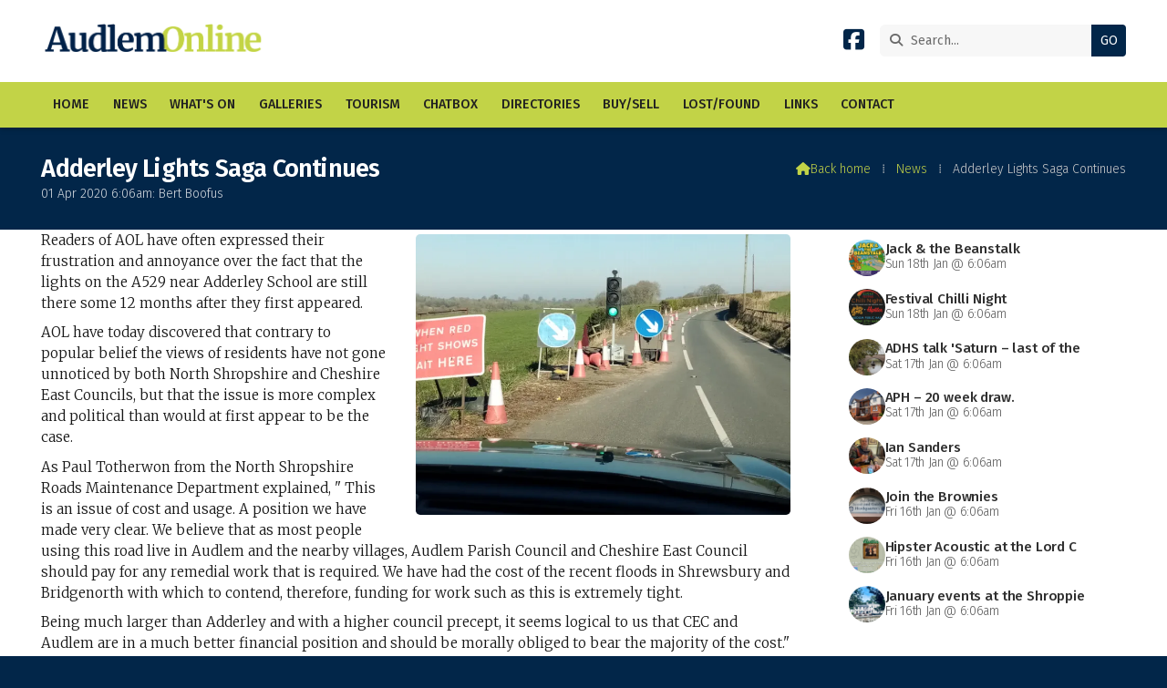

--- FILE ---
content_type: text/html; charset=UTF-8
request_url: https://www.audlem.org/news/adderley-lights-saga-continues-april-1st.html
body_size: 4272
content:
<!DOCTYPE html>
<html lang="en">
<head>
<meta charset="utf-8">
<title>AudlemOnline | Adderley Lights Saga Continues</title>
<meta name="description" content="Readers of AOL have often expressed their frustration and annoyance over the fact that the lights on the A529 near Adderley School are still there some 12 months after they first appeared.">
<meta name="viewport" content="width=device-width, initial-scale=1, maximum-scale=5">
<meta name="format-detection" content="telephone=no">
<link rel="canonical" href="https://www.audlem.org/news/adderley-lights-saga-continues-april-1st.html">

<!-- AUDLEMONLINE RESOURCES -->
<link rel="preconnect" href="https://l1.tm-web-02.co.uk" crossorigin>
<link rel="preconnect" href="https://l2.tm-web-02.co.uk" crossorigin>
<link rel="preconnect" href="https://l3.tm-web-02.co.uk" crossorigin>
<link rel="preconnect" href="https://l4.tm-web-02.co.uk" crossorigin>
<link rel="preconnect" href="https://fonts.googleapis.com">
<link rel="preconnect" href="https://fonts.gstatic.com" crossorigin>
<link href="https://fonts.googleapis.com/css2?family=Fira+Sans:ital,wght@0,300;0,400;0,500;0,600;1,300;1,400&family=Merriweather:ital,wght@0,300&family=Poppins:ital,wght@0,300;0,500&display=swap" rel="stylesheet">
<link rel="stylesheet" href="/styles-280-11-0-1-2161.css" type="text/css" defer>
<script rel="preconnect" type="text/javascript" src="/javascript.js"></script>
<script rel="preconnect" type="text/javascript" src="/javascript-swp.js"></script>

<!-- SOCIAL PROPERTIES -->
<meta property="og:title" content="AudlemOnline - Adderley Lights Saga Continues">
<meta property="og:type" content="article">
<meta property="og:image" content="https://l5.tm-web-02.co.uk/lib/image-dynamic-jpg-450344.webp">
<meta property="og:description" content="Readers of AOL have often expressed their frustration and annoyance over the fact that the lights on the A529 near Adderley School are still there some 12 months after they first appeared.">
<meta property="og:url" content="https://www.audlem.org/news/adderley-lights-saga-continues-april-1st.html">
<meta property="fb:app_id" content="337514312984569">
<meta name="twitter:card" content="summary">
<meta name="twitter:title" content="AudlemOnline - Adderley Lights Saga Continues">
<meta name="twitter:image" content="https://l1.tm-web-02.co.uk/lib/image-square-jpg-450344.webp">
<meta name="twitter:description" content="Readers of AOL have often expressed their frustration and annoyance over the fact that the lights on the A529 near Adderley School are still there some 12 months after they first appeared.">

<!-- GOOGLE ANALYTICS -->
<script async src="https://www.googletagmanager.com/gtag/js?id=G-35R0N2YGRL"></script><script> window.dataLayer = window.dataLayer || []; function gtag(){dataLayer.push(arguments);} gtag('js',new Date()); gtag('config','G-35R0N2YGRL');</script>
</head>

<!-- PR0280 PA107291 CA0 -->
<body>
<div id="wrp" class="dsk f22 p107291 pp103036"><div id="hed"><header class="hda"><div id="sew" class="rgt"><div id="sei"><i class="ico stn">&#xF002;</i><input id="sef" aria-label="Search" onfocus="this.value=''" onkeypress="return JAV_COR_SER('/search.html','U2VhcmNoLi4u',event)" value="Search..."/><input id="seb" type="button" onclick="JAV_COR_SER('/search.html','U2VhcmNoLi4u',event)" value="GO" /><div class="clr"></div></div></div><div class="sb1 rgt"><div class="soc"><a href="https://www.facebook.com/audlemonline" title="Visit our Facebook Page" aria-label="AudlemOnline Facebook Page" target="_blank" rel="noopener me"><i class="ico bra">&#xF082;</i></a></div></div><a id="log" href="https://www.audlem.org/" title="AudlemOnline Home"><img itemprop="logo" src="https://l1.tm-web-02.co.uk/lib/image-original-433026.webp" alt="AudlemOnline Logo"/></a><div class="clr"></div></header><div class="nwr bar"><div class="ham rgt" data-menu="nv1" role="button" tabindex="0" aria-controls="main" aria-expanded="false" style="display:none;"><div class="hic"><span></span><span></span><span></span></div></div><nav id="nv1" class="xnv bar lft" data-position="header" data-style="bar" data-align-bar="lft" data-align-twr="rgt" data-toggle="rgt" aria-label="Main menu"><ul role="menubar"><li class="st1"><a href="/" role="menuitem">Home</a></li><li class="st1"><a href="/news.html" role="menuitem">News</a></li><li class="st1"><a href="/whats-on.html" role="menuitem">What&#39;s On</a></li><li class="st1"><a href="/galleries.html" role="menuitem">Galleries</a></li><li class="st1"><a href="/tourism.html" role="menuitem">Tourism</a></li><li class="st1"><a href="/chatbox.html" role="menuitem">Chatbox</a></li><li class="st1"><a href="/directories.html" role="menuitem">Directories</a></li><li class="st1"><a href="/buysell.html" role="menuitem">Buy/Sell</a></li><li class="st1"><a href="/lost-found.html" role="menuitem">Lost/Found</a></li><li class="st1"><a href="/links.html" role="menuitem">Links</a></li><li class="st1"><a href="/forms.html" role="menuitem">Contact</a></li></ul></nav></div></div><div id="phw"><div id="pho" class="sel"><div id="phi"><h1 class="ins">Adderley Lights Saga Continues</h1><div class="sub">01 Apr 2020 6:06am: Bert Boofus</div><div id="brd"><a href="/"><i class="ico stn"></i><span>Back home</span></a><span class="br3">&#8286;</span><a href="/news.html">News</a><span class="br3">&#8286;</span>Adderley Lights Saga Continues</div></div></div></div><?xml encoding="utf-8"?><div class="txw rgt"><div class="tci"><!-- BL4 --><div id="bl4"><div class="bw4"><a href="/news/jack-beanstalk.html" id="bn16929-1" class="bn8 w100 nm1 ful" data-numani="0"><div class="bon"><div class="bin eil"><div class="bim iml mbs"><img style="object-position:center 50%;" src="https://l3.tm-web-02.co.uk/lib/image-square-wp2-999425.webp" alt="Poster to Be Printed"></div><div class="bcw"><div class="hed">Jack &amp; the Beanstalk</div><div class="ext">Sun 18th Jan @ 6:06am</div></div></div></div></a><a href="/news/audlem-festival-chilli-night-2026.html" id="bn16929-2" class="bn8 w100 nm2 ful" data-numani="0"><div class="bon"><div class="bin eil"><div class="bim iml mbs"><img style="object-position:center 50%;" src="https://l4.tm-web-02.co.uk/lib/image-square-wp2-999424.webp" alt="Chilli Night 2026"></div><div class="bcw"><div class="hed">Festival Chilli Night</div><div class="ext">Sun 18th Jan @ 6:06am</div></div></div></div></a><a href="/news/adhs-talk-saturn-last-of-shroppie-fly-boats.html" id="bn16929-3" class="bn8 w100 nm3 ful" data-numani="0"><div class="bon"><div class="bin eil"><div class="bim iml mbs"><img style="object-position:center 50%;" src="https://l1.tm-web-02.co.uk/lib/image-square-wp2-999369.webp" alt="491418453_18121759222432728_6101588145888760074_n"></div><div class="bcw"><div class="hed">ADHS talk 'Saturn &ndash; last of the Shroppie Fly-boats'</div><div class="ext">Sat 17th Jan @ 6:06am</div></div></div></div></a><a href="/news/audlem-public-hall-annual-20-week-draw.html" id="bn16929-4" class="bn8 w100 nm4 ful" data-numani="0"><div class="bon"><div class="bin eil"><div class="bim iml mbs"><img style="object-position:center 50%;" src="https://l5.tm-web-02.co.uk/lib/image-square-wp2-486859.webp" alt="Audlem Public Hall"></div><div class="bcw"><div class="hed">APH &ndash; 20 week draw.</div><div class="ext">Sat 17th Jan @ 6:06am</div></div></div></div></a><a href="/news/ian-sanders.html" id="bn16929-5" class="bn8 w100 nm5 ful" data-numani="0"><div class="bon"><div class="bin eil"><div class="bim iml mbs"><img style="object-position:center 50%;" src="https://l1.tm-web-02.co.uk/lib/image-square-wp2-999372.webp" alt="Image0"></div><div class="bcw"><div class="hed">Ian Sanders</div><div class="ext">Sat 17th Jan @ 6:06am</div></div></div></div></a><a href="/news/join-brownies.html" id="bn16929-6" class="bn8 w100 nm6 ful" data-numani="0"><div class="bon"><div class="bin eil"><div class="bim iml mbs"><img style="object-position:center 50%;" src="https://l3.tm-web-02.co.uk/lib/image-square-wp2-486901.webp" alt="Audlem Scout &amp; Guide Hall"></div><div class="bcw"><div class="hed">Join the Brownies</div><div class="ext">Fri 16th Jan @ 6:06am</div></div></div></div></a><a href="/news/hipster-acoustic-at-lord-c.html" id="bn16929-7" class="bn8 w100 nm7 ful" data-numani="0"><div class="bon"><div class="bin eil"><div class="bim iml mbs"><img style="object-position:center 50%;" src="https://l2.tm-web-02.co.uk/lib/image-square-wp2-999184.webp" alt="Hipster"></div><div class="bcw"><div class="hed">Hipster Acoustic at the Lord C</div><div class="ext">Fri 16th Jan @ 6:06am</div></div></div></div></a><a href="/news/january-events-at-shroppie.html" id="bn16929-8" class="bn8 w100 nm8 ful" data-numani="0"><div class="bon"><div class="bin eil"><div class="bim iml mbs"><img style="object-position:center 50%;" src="https://l3.tm-web-02.co.uk/lib/image-square-wp2-728269.webp" alt="Shroppie Fly"></div><div class="bcw"><div class="hed">January events at the Shroppie</div><div class="ext">Fri 16th Jan @ 6:06am</div></div></div></div></a></div></div><!-- BL4 --></div><div class="tw1"><div class="txi"><div class="txt sel tx1 lft"><div class="mw1 rgt" style="width:50%"><div class="mdi twr"><a href="javascript:void(0)" data-pui="450344" class="w25 sp12"><img src="https://l1.tm-web-02.co.uk/lib/image-dynamic-wp2-450344.webp" alt="Adderley Traffic Lights"></a></div></div><p>Readers of AOL have often expressed their frustration and annoyance over the fact that the lights on the A529 near Adderley School are still there some 12 months after they first appeared.</p><p>AOL have today discovered that contrary to popular belief the views of residents have not gone unnoticed by both North Shropshire and Cheshire East Councils, but that the issue is more complex and political than would at first appear to be the case.</p><p>As Paul Totherwon from the North Shropshire Roads Maintenance Department explained, " This is an issue of cost and usage. A position we have made very clear. We believe that as most people using this road live in Audlem and the nearby villages, Audlem Parish Council and Cheshire East Council should pay for any remedial work that is required. We have had the cost of the recent floods in Shrewsbury and Bridgenorth with which to contend, therefore, funding for work such as this is extremely tight.</p><p>Being much larger than Adderley and with a higher council precept, it seems logical to us that CEC and Audlem are in a much better financial position and should be morally obliged to bear the majority of the cost."</p><p>However, on being contacted by AOL, Councillor Flair Pool, Cheshire East Cabinet Member for Roads, scoffed at this idea. "We can hardly afford to pay for this work nor do we have the manpower resources to carry it out as, given the recent Government announcement, our priority has to be to put all our efforts into bringing HS2 to fruition. Until that is completed this work will be put onto the back burner as far as this Council is concerned." Cllr Pool went on to say, "Now, we have the coronavirus pandemic hanging over us it is anticipated that the HS2 programme may be put back much further. So who knows when we can get back to some sort of normality, never mind worrying about a set of traffic lights!"</p><p>It appears that both Councils are unsympathetic, digging in their heals and refusing to budge on the issue.</p><p>AOL have yet to receive a response from the Audlem Parish Council with regards to the demands from North Shropshire Council. We will make their views known as and when they are received.</p><p>Clearly, this saga looks destined to run on for many years to come and may yet eclipse the record for temporary lights as set at Drws-y-Nant. On the bright side- at least someone is cutting the hedge which looks very neat!</p></div></div></div></div>
<!-- BL3 --><div id="bl3"><div class="bw3"><div id="xt16313" class="xt6 abo w100"><div class="bin"><h3><a href="/news/featured.html">Featured Stories</a></h3></div></div><a href="/news/jack-beanstalk.html"   id="bn16313-1" class="bn6 w33 nm1" data-numani="0"><div class="bon"><div class="bin mbf"><div class="bim mbf"><img style="object-position:center 50%;" src="https://l5.tm-web-02.co.uk/lib/image-standard-wp2-999425.webp" alt="Poster to Be Printed"/></div><div class="hed">Jack &amp; the Beanstalk</div><div class="ext">18th January 2026 @ 6:06am</div></div></div></a><a href="/news/audlem-festival-chilli-night-2026.html"   id="bn16313-2" class="bn6 w33 nm2" data-numani="0"><div class="bon"><div class="bin mbf"><div class="bim mbf"><img style="object-position:center 50%;" src="https://l3.tm-web-02.co.uk/lib/image-standard-wp2-999424.webp" alt="Chilli Night 2026"/></div><div class="hed">Audlem Festival Chilli Night 2026</div><div class="ext">18th January 2026 @ 6:06am</div></div></div></a><a href="/news/audlem-public-hall-annual-20-week-draw.html"   id="bn16313-3" class="bn6 w33 nm3" data-numani="0"><div class="bon"><div class="bin mbf"><div class="bim mbf"><img style="object-position:center 50%;" src="https://l2.tm-web-02.co.uk/lib/image-standard-wp2-486859.webp" alt="Audlem Public Hall"/></div><div class="hed">Audlem Public Hall &ndash; Annual 20 week draw.</div><div class="ext">17th January 2026 @ 6:06am</div></div></div></a></div></div><!-- BL3 --><div id="foi" class="pc3 w3"><div id="fin"><div class="pan pn1"><div class="pni"><h3>Quick Links</h3><div class="men"><a href="/news.html" class="ver">News</a><a href="/galleries.html" class="ver">Galleries</a><a href="/chatbox.html" class="ver">Chatbox</a><a href="/buysell.html" class="ver">Buy/Sell</a><h4>Policies</h4><a href="/features/website/terms.html" class="ver">Terms</a><a href="/features/website/privacy.html" class="ver">Privacy</a><a href="/features/website/complaints.html" class="ver">Complaints</a></div></div></div><div class="pan pn2"><div class="pni"><h3>Get In Touch</h3><div class="txu"><p>AudlemOnline is powered by our active community.</p><p>Please send us your news and views using the button below:</p></div><div class="btw"><a href="/forms.html" class="btt cen">Get In Touch</a><div class="clr"></div></div><div class="txl"><p>Email: <a href="mailto:editor@audlem.org">editor@audlem.org</a></p></div></div></div><div class="pan pn3"><div class="pni"><h3>Village Map</h3><div class="img"><a href="/features/maps/village-map.html"><div class="map">View Map</div><img class="cen" src="https://l4.tm-web-02.co.uk/lib/image-standard-wp2-462656.webp" alt="Map showing the location of AudlemOnline"></a><div class="clr"></div></div></div></div><div class="clr"></div></div></div><div id="fot"><footer class="fta"><div class="sb1 lft"><div class="soc"><a href="https://www.facebook.com/audlemonline" title="Visit our Facebook Page" aria-label="AudlemOnline Facebook Page" target="_blank" rel="noopener me"><i class="ico bra">&#xF082;</i></a></div></div><div class="ttl"><div class="inr">&copy; 2005-2026 AudlemOnline</div></div><div class="clr"></div></footer><div class="nwr bar"><nav id="nv3" class="xnv bar rgt" data-position="footer" data-style="bar" data-align-bar="rgt" data-align-twr="rgt" data-toggle="" aria-label="Footer menu"><ul role="menubar"><li class="st1"><a href="https://www.thenmedia.co.uk/" role="menuitem" target="_blank" rel="external">Website by ThenMedia</a></li></ul></nav></div></div></div>

</body>
</html>